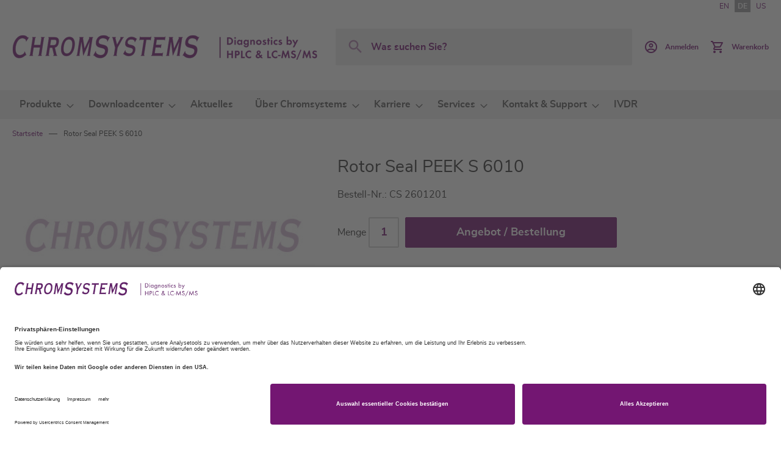

--- FILE ---
content_type: text/html; charset=UTF-8
request_url: https://chromsystems.com/de/rotor-seal-peek-s-6010-cs-2601201.html
body_size: 12994
content:
<!doctype html>
<html lang="de">
    <head prefix="og: http://ogp.me/ns# fb: http://ogp.me/ns/fb# product: http://ogp.me/ns/product#">
        <script>
    var LOCALE = 'de\u002DDE';
    var BASE_URL = 'https\u003A\u002F\u002Fchromsystems.com\u002Fde\u002F';
    var require = {
        'baseUrl': 'https\u003A\u002F\u002Fchromsystems.com\u002Fstatic\u002Fversion1763477915\u002Ffrontend\u002FChromsystems\u002Fdefault\u002Fde_DE'
    };</script>        <meta charset="utf-8"/>
<meta name="title" content="Rotor Seal PEEK S 6010"/>
<meta name="robots" content="INDEX,FOLLOW"/>
<meta name="viewport" content="width=device-width, initial-scale=1"/>
<meta name="format-detection" content="telephone=no"/>
<title>Rotor Seal PEEK S 6010</title>
<link  rel="stylesheet" type="text/css"  media="all" href="https://chromsystems.com/static/version1763477915/frontend/Chromsystems/default/de_DE/mage/calendar.css" />
<link  rel="stylesheet" type="text/css"  media="all" href="https://chromsystems.com/static/version1763477915/frontend/Chromsystems/default/de_DE/css/styles-m.css" />
<link  rel="stylesheet" type="text/css"  media="all" href="https://chromsystems.com/static/version1763477915/frontend/Chromsystems/default/de_DE/jquery/uppy/dist/uppy-custom.css" />
<link  rel="stylesheet" type="text/css"  media="all" href="https://chromsystems.com/static/version1763477915/frontend/Chromsystems/default/de_DE/MageWorx_Downloads/attachment.css" />
<link  rel="stylesheet" type="text/css"  media="all" href="https://chromsystems.com/static/version1763477915/frontend/Chromsystems/default/de_DE/mage/gallery/gallery.css" />
<link  rel="stylesheet" type="text/css"  media="all" href="https://chromsystems.com/static/version1763477915/frontend/Chromsystems/default/de_DE/css/libs/datatables.min.css" />
<link  rel="stylesheet" type="text/css"  media="screen and (min-width: 768px)" href="https://chromsystems.com/static/version1763477915/frontend/Chromsystems/default/de_DE/css/styles-l.css" />
<link  rel="stylesheet" type="text/css"  media="print" href="https://chromsystems.com/static/version1763477915/frontend/Chromsystems/default/de_DE/css/print.css" />
<script  type="text/javascript"  src="https://chromsystems.com/static/version1763477915/frontend/Chromsystems/default/de_DE/requirejs/require.js"></script>
<script  type="text/javascript"  src="https://chromsystems.com/static/version1763477915/frontend/Chromsystems/default/de_DE/mage/requirejs/mixins.js"></script>
<script  type="text/javascript"  src="https://chromsystems.com/static/version1763477915/frontend/Chromsystems/default/de_DE/requirejs-config.js"></script>
<script  type="text/javascript"  src="https://chromsystems.com/static/version1763477915/frontend/Chromsystems/default/de_DE/Mageplaza_SocialShare/js/thankskit.js"></script>
<script  type="text/javascript"  src="https://chromsystems.com/static/version1763477915/frontend/Chromsystems/default/de_DE/Smile_ElasticsuiteTracker/js/tracking.js"></script>
<script  type="text/javascript"  src="https://static.addtoany.com/menu/page.js"></script>
<link rel="preload" as="font" crossorigin="anonymous" href="https://chromsystems.com/static/version1763477915/frontend/Chromsystems/default/de_DE/fonts/opensans/light/opensans-300.woff2" />
<link rel="preload" as="font" crossorigin="anonymous" href="https://chromsystems.com/static/version1763477915/frontend/Chromsystems/default/de_DE/fonts/opensans/regular/opensans-400.woff2" />
<link rel="preload" as="font" crossorigin="anonymous" href="https://chromsystems.com/static/version1763477915/frontend/Chromsystems/default/de_DE/fonts/opensans/semibold/opensans-600.woff2" />
<link rel="preload" as="font" crossorigin="anonymous" href="https://chromsystems.com/static/version1763477915/frontend/Chromsystems/default/de_DE/fonts/opensans/bold/opensans-700.woff2" />
<link rel="preload" as="font" crossorigin="anonymous" href="https://chromsystems.com/static/version1763477915/frontend/Chromsystems/default/de_DE/fonts/Luma-Icons.woff2" />
<link  rel="canonical" href="https://chromsystems.com/de/rotor-seal-peek-s-6010-cs-2601201.html" />
<link  rel="icon" type="image/x-icon" href="https://chromsystems.com/media/favicon/default/Favicon_32Px.png" />
<link  rel="shortcut icon" type="image/x-icon" href="https://chromsystems.com/media/favicon/default/Favicon_32Px.png" />
<script id="usercentrics-cmp" data-language="de" data-settings-id="QgDVqAFH" src="https://app.usercentrics.eu/browser-ui/latest/bundle.js" async></script>

<meta data-privacy-proxy-server="https://privacy-proxy-server.usercentrics.eu">

<script type="application/javascript" src="https://privacy-proxy.usercentrics.eu/latest/uc-block.bundle.js"></script>

<!-- Matomo Tag Manager -->
<script>
var _mtm = window._mtm = window._mtm || [];
_mtm.push({'mtm.startTime': (new Date().getTime()), 'event': 'mtm.Start'});
var d=document, g=d.createElement('script'), s=d.getElementsByTagName('script')[0];
g.async=true; g.src='https://cdn.matomo.cloud/chromsystems.matomo.cloud/container_RYwzMHz2.js'; s.parentNode.insertBefore(g,s);
</script>
<!-- End Matomo Tag Manager -->            <script type="text/x-magento-init">
        {
            "*": {
                "Magento_PageCache/js/form-key-provider": {
                    "isPaginationCacheEnabled":
                        0                }
            }
        }
    </script>

<meta property="og:type" content="product" />
<meta property="og:title"
      content="Rotor&#x20;Seal&#x20;PEEK&#x20;S&#x20;6010" />
<meta property="og:image"
      content="https://chromsystems.com/media/catalog/product/placeholder/default/Platzhalter_Gross.jpg" />
<meta property="og:description"
      content="" />
<meta property="og:url" content="https://chromsystems.com/de/rotor-seal-peek-s-6010-cs-2601201.html" />
    <meta property="product:price:amount" content="0"/>
    <meta property="product:price:currency"
      content="EUR"/>
    </head>
    <body data-container="body"
          data-mage-init='{"loaderAjax": {}, "loader": { "icon": "https://chromsystems.com/static/version1763477915/frontend/Chromsystems/default/de_DE/images/loader-2.gif"}}'
        id="html-body" itemtype="http://schema.org/Product" itemscope="itemscope" class="catalog-product-view product-rotor-seal-peek-s-6010-cs-2601201 page-layout-1column">
        
<script type="text/x-magento-init">
    {
        "*": {
            "Magento_PageBuilder/js/widget-initializer": {
                "config": {"[data-content-type=\"slider\"][data-appearance=\"default\"]":{"Magento_PageBuilder\/js\/content-type\/slider\/appearance\/default\/widget":false},"[data-content-type=\"map\"]":{"Magento_PageBuilder\/js\/content-type\/map\/appearance\/default\/widget":false},"[data-content-type=\"row\"]":{"Magento_PageBuilder\/js\/content-type\/row\/appearance\/default\/widget":false},"[data-content-type=\"tabs\"]":{"Magento_PageBuilder\/js\/content-type\/tabs\/appearance\/default\/widget":false},"[data-content-type=\"slide\"]":{"Magento_PageBuilder\/js\/content-type\/slide\/appearance\/default\/widget":{"buttonSelector":".pagebuilder-slide-button","showOverlay":"hover","dataRole":"slide"}},"[data-content-type=\"banner\"]":{"Magento_PageBuilder\/js\/content-type\/banner\/appearance\/default\/widget":{"buttonSelector":".pagebuilder-banner-button","showOverlay":"hover","dataRole":"banner"}},"[data-content-type=\"buttons\"]":{"Magento_PageBuilder\/js\/content-type\/buttons\/appearance\/inline\/widget":false},"[data-content-type=\"products\"][data-appearance=\"carousel\"]":{"Magento_PageBuilder\/js\/content-type\/products\/appearance\/carousel\/widget":false}},
                "breakpoints": {"desktop":{"label":"Desktop","stage":true,"default":true,"class":"desktop-switcher","icon":"Magento_PageBuilder::css\/images\/switcher\/switcher-desktop.svg","conditions":{"min-width":"1024px"},"options":{"products":{"default":{"slidesToShow":"5"}}}},"tablet":{"conditions":{"max-width":"1024px","min-width":"768px"},"options":{"products":{"default":{"slidesToShow":"4"},"continuous":{"slidesToShow":"3"}}}},"mobile":{"label":"Mobile","stage":true,"class":"mobile-switcher","icon":"Magento_PageBuilder::css\/images\/switcher\/switcher-mobile.svg","media":"only screen and (max-width: 768px)","conditions":{"max-width":"768px","min-width":"640px"},"options":{"products":{"default":{"slidesToShow":"3"}}}},"mobile-small":{"conditions":{"max-width":"640px"},"options":{"products":{"default":{"slidesToShow":"2"},"continuous":{"slidesToShow":"1"}}}}}            }
        }
    }
</script>

<div class="cookie-status-message" id="cookie-status">
    The store will not work correctly when cookies are disabled.</div>
<script type="text&#x2F;javascript">document.querySelector("#cookie-status").style.display = "none";</script>
<script type="text/x-magento-init">
    {
        "*": {
            "cookieStatus": {}
        }
    }
</script>

<script type="text/x-magento-init">
    {
        "*": {
            "mage/cookies": {
                "expires": null,
                "path": "\u002F",
                "domain": ".chromsystems.com",
                "secure": true,
                "lifetime": "3600"
            }
        }
    }
</script>
    <noscript>
        <div class="message global noscript">
            <div class="content">
                <p>
                    <strong>JavaScript scheint in Ihrem Browser deaktiviert zu sein.</strong>
                    <span>
                        Um unsere Website in bester Weise zu erfahren, aktivieren Sie Javascript in Ihrem Browser.                    </span>
                </p>
            </div>
        </div>
    </noscript>

<script>
    window.cookiesConfig = window.cookiesConfig || {};
    window.cookiesConfig.secure = true;
</script><script>    require.config({
        map: {
            '*': {
                wysiwygAdapter: 'mage/adminhtml/wysiwyg/tiny_mce/tinymceAdapter'
            }
        }
    });</script><div class="page-wrapper"><header class="page-header"><div class="panel wrapper"><div class="panel header"><a class="action skip contentarea"
   href="#contentarea">
    <span>
        Zum Inhalt springen    </span>
</a>
<ul class="header-store-switcher">
                        <li>
                                    <a href="https://chromsystems.com/de/stores/store/redirect/___store/en/___from_store/de/uenc/aHR0cHM6Ly9jaHJvbXN5c3RlbXMuY29tL2VuL3JvdG9yLXNlYWwtcGVlay1zLTYwMTAtY3MtMjYwMTIwMS5odG1s/">
                        EN                    </a>
                            </li>
                    <li>
                                    <strong>
                        DE                    </strong>
                            </li>
                    <li>
                                    <a href="https://chromsystems.com/de/stores/store/redirect/___store/us/___from_store/de/uenc/aHR0cHM6Ly9jaHJvbXN5c3RlbXMuY29tL3VzL3JvdG9yLXNlYWwtcGVlay1zLTYwMTAtY3MtMjYwMTIwMS5odG1s/">
                        US                    </a>
                            </li>
            </ul>

</div></div><div class="header content"><span data-action="toggle-nav" class="action nav-toggle"><span>Navigation umschalten</span></span>
<a
    class="logo"
    href="https://chromsystems.com/de/"
    title="Chromsystems&#x20;Instruments&#x20;&amp;&#x20;Chemicals&#x20;GmbH"
    aria-label="store logo">
    <img src="https://chromsystems.com/media/logo/default/CS_Logo_Website_500Px.png"
         title="Chromsystems&#x20;Instruments&#x20;&amp;&#x20;Chemicals&#x20;GmbH"
         alt="Chromsystems&#x20;Instruments&#x20;&amp;&#x20;Chemicals&#x20;GmbH"
                            />
</a>


<div class="block block-search">
    <div class="block block-title">
        <strong>Search</strong>
    </div>

    <div class="block block-content">
        <form
            id="minisearch-form-top-search"
            class="form minisearch"
            action="https://chromsystems.com/de/catalogsearch/result/"
            method="get"
        >
            <div class="field search">
                <label class="label" for="search" data-role="minisearch-label">
                    <span>Search</span>
                </label>

                <div class="control">
                    <input
                        id="search"
                        type="text"
                        name="q"
                        value=""
                        placeholder="Was&#x20;suchen&#x20;Sie&#x3F;"
                        class="input-text"
                        maxlength="128"
                        role="combobox"
                        aria-haspopup="false"
                        aria-autocomplete="both"
                        aria-expanded="false"
                        autocomplete="off"
                        data-block="autocomplete-form"
                        data-mage-init="&#x7B;&quot;quickSearch&quot;&#x3A;&#x7B;&quot;formSelector&quot;&#x3A;&quot;&#x23;minisearch-form-top-search&quot;,&quot;url&quot;&#x3A;&quot;https&#x3A;&#x5C;&#x2F;&#x5C;&#x2F;chromsystems.com&#x5C;&#x2F;de&#x5C;&#x2F;search&#x5C;&#x2F;ajax&#x5C;&#x2F;suggest&#x5C;&#x2F;&quot;,&quot;destinationSelector&quot;&#x3A;&quot;&#x23;minisearch-autocomplete-top-search&quot;,&quot;templates&quot;&#x3A;&#x7B;&quot;term&quot;&#x3A;&#x7B;&quot;title&quot;&#x3A;&quot;Suchbegriffe&quot;,&quot;template&quot;&#x3A;&quot;Smile_ElasticsuiteCore&#x5C;&#x2F;autocomplete&#x5C;&#x2F;term&quot;&#x7D;,&quot;product&quot;&#x3A;&#x7B;&quot;title&quot;&#x3A;&quot;Produkte&quot;,&quot;template&quot;&#x3A;&quot;Smile_ElasticsuiteCatalog&#x5C;&#x2F;autocomplete&#x5C;&#x2F;product&quot;&#x7D;,&quot;category&quot;&#x3A;&#x7B;&quot;title&quot;&#x3A;&quot;&#x5C;u00dcbersichten&quot;,&quot;template&quot;&#x3A;&quot;Smile_ElasticsuiteCatalog&#x5C;&#x2F;autocomplete&#x5C;&#x2F;category&quot;&#x7D;,&quot;product_attribute&quot;&#x3A;&#x7B;&quot;title&quot;&#x3A;&quot;Attribute&quot;,&quot;template&quot;&#x3A;&quot;Smile_ElasticsuiteCatalog&#x5C;&#x2F;autocomplete&#x5C;&#x2F;product-attribute&quot;,&quot;titleRenderer&quot;&#x3A;&quot;Smile_ElasticsuiteCatalog&#x5C;&#x2F;js&#x5C;&#x2F;autocomplete&#x5C;&#x2F;product-attribute&quot;&#x7D;,&quot;cms_page&quot;&#x3A;&#x7B;&quot;title&quot;&#x3A;&quot;Themen&quot;,&quot;template&quot;&#x3A;&quot;Smile_ElasticsuiteCms&#x5C;&#x2F;autocomplete&#x5C;&#x2F;cms&quot;&#x7D;&#x7D;,&quot;priceFormat&quot;&#x3A;&#x7B;&quot;pattern&quot;&#x3A;&quot;&#x25;s&#x5C;u00a0&#x5C;u20ac&quot;,&quot;precision&quot;&#x3A;2,&quot;requiredPrecision&quot;&#x3A;2,&quot;decimalSymbol&quot;&#x3A;&quot;,&quot;,&quot;groupSymbol&quot;&#x3A;&quot;.&quot;,&quot;groupLength&quot;&#x3A;3,&quot;integerRequired&quot;&#x3A;false&#x7D;,&quot;minSearchLength&quot;&#x3A;&quot;1&quot;&#x7D;&#x7D;"
                    />

                    <div id="minisearch-autocomplete-top-search" class="search-autocomplete"></div>

                                    </div>
            </div>

            <div class="actions">
                <button
                    type="submit"
                    title="Search"
                    class="action search"
                >
                    <span>Search</span>
                </button>
            </div>
        </form>
    </div>
</div>
<div class="header actions"><div class="user-link " data-label="oder">
            <a href="https://chromsystems.com/de/customer/account/login/"class="action customer-acc" >
            <span class="text">
                                    Anmelden                            </span>
        </a>
    </div>

<div data-block="minicart" class="minicart-wrapper">
    <a class="action showcart" href="https://chromsystems.com/de/checkout/cart/"
       data-bind="scope: 'minicart_content'">
        <span class="text">Warenkorb</span>
        <span class="counter qty empty"
              data-bind="css: { empty: !!getCartParam('summary_count') == false && !isLoading() },
               blockLoader: isLoading">
            <span class="counter-number">
                <!-- ko if: getCartParam('summary_count') -->
                <!-- ko text: getCartParam('summary_count').toLocaleString(window.LOCALE) --><!-- /ko -->
                <!-- /ko -->
            </span>
            <span class="counter-label">
            <!-- ko if: getCartParam('summary_count') -->
                <!-- ko text: getCartParam('summary_count').toLocaleString(window.LOCALE) --><!-- /ko -->
                <!-- ko i18n: 'items' --><!-- /ko -->
            <!-- /ko -->
            </span>
        </span>
    </a>
                    <script>            require(['jquery'], function ($) {
                $('a.action.showcart').on('click', function() {
                    $(document.body).trigger('processStart');
                });
            });</script>        <script>window.checkout = {"shoppingCartUrl":"https:\/\/chromsystems.com\/de\/checkout\/cart\/","checkoutUrl":"https:\/\/chromsystems.com\/de\/checkout\/","updateItemQtyUrl":"https:\/\/chromsystems.com\/de\/checkout\/sidebar\/updateItemQty\/","removeItemUrl":"https:\/\/chromsystems.com\/de\/checkout\/sidebar\/removeItem\/","imageTemplate":"Magento_Catalog\/product\/image_with_borders","baseUrl":"https:\/\/chromsystems.com\/de\/","minicartMaxItemsVisible":3,"websiteId":"1","maxItemsToDisplay":10,"storeId":"1","storeGroupId":"1","agreementIds":["2"],"customerLoginUrl":"https:\/\/chromsystems.com\/de\/customer\/account\/login\/referer\/aHR0cHM6Ly9jaHJvbXN5c3RlbXMuY29tL2RlL3JvdG9yLXNlYWwtcGVlay1zLTYwMTAtY3MtMjYwMTIwMS5odG1s\/","isRedirectRequired":false,"autocomplete":"off","captcha":{"user_login":{"isCaseSensitive":false,"imageHeight":50,"imageSrc":"","refreshUrl":"https:\/\/chromsystems.com\/de\/captcha\/refresh\/","isRequired":false,"timestamp":1768685365}}}</script>    <script type="text/x-magento-init">
    {
        "[data-block='minicart']": {
            "Magento_Ui/js/core/app": {"components":{"minicart_content":{"children":{"subtotal.container":{"children":{"subtotal":{"children":{"subtotal.totals":{"config":{"display_cart_subtotal_incl_tax":1,"display_cart_subtotal_excl_tax":0,"template":"Magento_Tax\/checkout\/minicart\/subtotal\/totals"},"component":"Magento_Tax\/js\/view\/checkout\/minicart\/subtotal\/totals","children":{"subtotal.totals.msrp":{"component":"Magento_Msrp\/js\/view\/checkout\/minicart\/subtotal\/totals","config":{"displayArea":"minicart-subtotal-hidden","template":"Magento_Msrp\/checkout\/minicart\/subtotal\/totals"}}}}},"component":"uiComponent","config":{"template":"Magento_Checkout\/minicart\/subtotal"}}},"component":"uiComponent","config":{"displayArea":"subtotalContainer"}},"item.renderer":{"component":"Magento_Checkout\/js\/view\/cart-item-renderer","config":{"displayArea":"defaultRenderer","template":"Magento_Checkout\/minicart\/item\/default"},"children":{"item.image":{"component":"Magento_Catalog\/js\/view\/image","config":{"template":"Magento_Catalog\/product\/image","displayArea":"itemImage"}},"checkout.cart.item.price.sidebar":{"component":"uiComponent","config":{"template":"Magento_Checkout\/minicart\/item\/price","displayArea":"priceSidebar"}}}},"extra_info":{"component":"uiComponent","config":{"displayArea":"extraInfo"}},"promotion":{"component":"uiComponent","config":{"displayArea":"promotion"}}},"config":{"itemRenderer":{"default":"defaultRenderer","simple":"defaultRenderer","virtual":"defaultRenderer"},"template":"Magento_Checkout\/minicart\/content"},"component":"Magento_Checkout\/js\/view\/minicart"}},"types":[]}        },
        "*": {
            "Magento_Ui/js/block-loader": "https\u003A\u002F\u002Fchromsystems.com\u002Fstatic\u002Fversion1763477915\u002Ffrontend\u002FChromsystems\u002Fdefault\u002Fde_DE\u002Fimages\u002Floader\u002D1.gif"
        }
    }
    </script>
</div>
</div><ul class="compare wrapper"><li class="item link compare" data-bind="scope: 'compareProducts'" data-role="compare-products-link">
    <a class="action compare no-display" title="Produkte&#x20;vergleichen"
       data-bind="attr: {'href': compareProducts().listUrl}, css: {'no-display': !compareProducts().count}"
    >
        Produkte vergleichen        <span class="counter qty" data-bind="text: compareProducts().countCaption"></span>
    </a>
</li>
<script type="text/x-magento-init">
{"[data-role=compare-products-link]": {"Magento_Ui/js/core/app": {"components":{"compareProducts":{"component":"Magento_Catalog\/js\/view\/compare-products"}}}}}
</script>
</ul></div></header>    <div class="sections nav-sections">
                <div class="section-items nav-sections-items"
             data-mage-init='{"tabs":{"openedState":"active"}}'>
                                            <div class="section-item-title nav-sections-item-title"
                     data-role="collapsible">
                    <a class="nav-sections-item-switch"
                       data-toggle="switch" href="#store.menu">
                        Menü                    </a>
                </div>
                <div class="section-item-content nav-sections-item-content"
                     id="store.menu"
                     data-role="content">
                    
<nav class="navigation" data-action="navigation">
    <ul data-mage-init='{"menu":{"responsive":true, "expanded":true, "position":{"my":"left top","at":"left bottom"}}}'>
        <li  class="level0 nav-1 category-item first level-top parent"><a href="https://chromsystems.com/de/produkte.html"  class="level-top" ><span>Produkte</span></a><ul class="level0 submenu"><li  class="level1 nav-1-1 category-item first"><a href="https://chromsystems.com/de/produkte/drogenanalytik.html" ><span>Drogenanalytik</span></a></li><li  class="level1 nav-1-2 category-item"><a href="https://chromsystems.com/de/produkte/aminosaeuren-analytik-aaa.html" ><span>Aminosäuren-Analytik (AAA)</span></a></li><li  class="level1 nav-1-3 category-item"><a href="https://chromsystems.com/de/produkte/neugeborenen-screening.html" ><span>Neugeborenen-Screening</span></a></li><li  class="level1 nav-1-4 category-item"><a href="https://chromsystems.com/de/produkte/therapeutisches-drug-monitoring.html" ><span>Therapeutisches Drug Monitoring</span></a></li><li  class="level1 nav-1-5 category-item"><a href="https://chromsystems.com/de/produkte/biogene-amine.html" ><span>Biogene Amine</span></a></li><li  class="level1 nav-1-6 category-item"><a href="https://chromsystems.com/de/produkte/arbeitsmedizin.html" ><span>Arbeitsmedizin</span></a></li><li  class="level1 nav-1-7 category-item"><a href="https://chromsystems.com/de/produkte/steroide.html" ><span>Steroide</span></a></li><li  class="level1 nav-1-8 category-item"><a href="https://chromsystems.com/de/produkte/chronischer-alkoholmissbrauch.html" ><span>Chronischer Alkoholmissbrauch</span></a></li><li  class="level1 nav-1-9 category-item"><a href="https://chromsystems.com/de/produkte/porphyrine-diagnostik.html" ><span>Porphyrine-Diagnostik</span></a></li><li  class="level1 nav-1-10 category-item"><a href="https://chromsystems.com/de/produkte/vitamin-d3-d2-crosslinks.html" ><span>Vitamin D3/D2 - Crosslinks</span></a></li><li  class="level1 nav-1-11 category-item"><a href="https://chromsystems.com/de/produkte/monitoring-oxidativer-stress.html" ><span>Monitoring Oxidativer Stress</span></a></li><li  class="level1 nav-1-12 category-item"><a href="https://chromsystems.com/de/produkte/haemoglobin-analytik.html" ><span>Hämoglobin-Analytik</span></a></li><li  class="level1 nav-1-13 category-item"><a href="https://chromsystems.com/de/produkte/vitaminstatus.html" ><span>Vitaminstatus</span></a></li><li  class="level1 nav-1-14 category-item"><a href="https://chromsystems.com/de/produkte/homocystein.html" ><span>Homocystein</span></a></li><li  class="level1 nav-1-15 category-item"><a href="https://chromsystems.com/de/produkte/instrumente-software.html" ><span>Instrumente &amp; Software</span></a></li><li  class="level1 nav-1-16 category-item"><a href="https://chromsystems.com/de/produkte/automation.html" ><span>Automation</span></a></li><li  class="level1 nav-1-17 category-item"><a href="https://chromsystems.com/de/produkte/automated-assays.html" ><span>Automatisierte Assays</span></a></li><li  class="level1 nav-1-18 category-item"><a href="https://chromsystems.com/de/produkte/kalibratoren-und-kontrollen.html" ><span>Kalibratoren und Kontrollen</span></a></li><li  class="level1 nav-1-19 category-item"><a href="https://chromsystems.com/de/produkte/zubehoer-und-komponenten.html" ><span>Zubehör und Komponenten</span></a></li><li  class="level1 nav-1-20 category-item last"><a href="https://chromsystems.com/de/produkte/csquant-software.html" ><span>CSQUANT® Software</span></a></li></ul></li><li  class="level0 nav-2 category-item level-top parent"><a href="https://chromsystems.com/de/downloadcenter.html"  class="level-top" ><span>Downloadcenter</span></a><ul class="level0 submenu"><li  class="level1 nav-2-1 category-item first"><a href="https://chromsystems.com/de/downloadcenter/product-information-leaflets.html" ><span>Beipackzettel</span></a></li><li  class="level1 nav-2-2 category-item"><a href="https://chromsystems.com/de/downloadcenter/safety-data-sheets.html" ><span>Sicherheitsdatenblätter</span></a></li><li  class="level1 nav-2-3 category-item"><a href="https://chromsystems.com/de/downloadcenter/instruction-manuals.html" ><span>Arbeitsvorschriften</span></a></li><li  class="level1 nav-2-4 category-item"><a href="https://chromsystems.com/de/downloadcenter/traceability.html" ><span>Rückführbarkeit</span></a></li><li  class="level1 nav-2-5 category-item"><a href="https://chromsystems.com/de/downloadcenter/external-quality-assessment.html" ><span>Ringversuche</span></a></li><li  class="level1 nav-2-6 category-item"><a href="https://chromsystems.com/de/downloadcenter/zertifikate.html" ><span>Zertifikate</span></a></li><li  class="level1 nav-2-7 category-item"><a href="https://chromsystems.com/de/downloadcenter/data-sheets.html" ><span>Datenblätter</span></a></li><li  class="level1 nav-2-8 category-item"><a href="https://chromsystems.com/de/downloadcenter/brochures.html" ><span>Broschüren</span></a></li><li  class="level1 nav-2-9 category-item"><a href="https://chromsystems.com/de/downloadcenter/kataloge.html" ><span>Kataloge</span></a></li><li  class="level1 nav-2-10 category-item last"><a href="https://chromsystems.com/de/downloadcenter/declaration-of-conformity.html" ><span>Konformitätserklärungen</span></a></li></ul></li><li  class="level0 nav-3 category-item level-top"><a href="https://chromsystems.com/de/aktuelles.html"  class="level-top" ><span>Aktuelles</span></a></li><li  class="level0 nav-4 category-item level-top parent"><a href="https://chromsystems.com/de/ueber-chromsystems.html"  class="level-top" ><span>Über Chromsystems</span></a><ul class="level0 submenu"><li  class="level1 nav-4-1 category-item first"><a href="https://chromsystems.com/de/ueber-chromsystems/wer-wir-sind.html" ><span>Wer wir sind</span></a></li><li  class="level1 nav-4-2 category-item"><a href="https://chromsystems.com/de/ueber-chromsystems/meilensteine.html" ><span>Meilensteine</span></a></li><li  class="level1 nav-4-3 category-item"><a href="https://chromsystems.com/de/ueber-chromsystems/nachhaltigkeit-und-umweltschutz.html" ><span>Nachhaltigkeit &amp; Umweltschutz</span></a></li><li  class="level1 nav-4-4 category-item"><a href="https://chromsystems.com/de/ueber-chromsystems/qualitaetspolitik.html" ><span>Qualitätspolitik</span></a></li><li  class="level1 nav-4-5 category-item last"><a href="https://chromsystems.com/de/ueber-chromsystems/verhaltenskodex.html" ><span>Verhaltenskodex</span></a></li></ul></li><li  class="level0 nav-5 category-item level-top parent"><a href="https://chromsystems.com/de/karriere.html"  class="level-top" ><span>Karriere</span></a><ul class="level0 submenu"><li  class="level1 nav-5-1 category-item first"><a href="https://chromsystems.com/de/karriere/karriere-bei-chromsystems.html" ><span>Karriere bei Chromsystems</span></a></li><li  class="level1 nav-5-2 category-item"><a href="https://chromsystems.com/de/karriere/offene-stellen.html" ><span>Offene Stellen</span></a></li><li  class="level1 nav-5-3 category-item last"><a href="https://chromsystems.com/de/karriere/initiativbewerbung.html" ><span>Initiativbewerbung</span></a></li></ul></li><li  class="level0 nav-6 category-item level-top parent"><a href="https://chromsystems.com/de/services.html"  class="level-top" ><span>Services</span></a><ul class="level0 submenu"><li  class="level1 nav-6-1 category-item first"><a href="https://chromsystems.com/de/services/customer-area.html" ><span>Kundenbereich</span></a></li><li  class="level1 nav-6-2 category-item"><a href="https://chromsystems.com/de/services/publikationen.html" ><span>Publikationen</span></a></li><li  class="level1 nav-6-3 category-item"><a href="https://chromsystems.com/de/services/events.html" ><span>Events</span></a></li><li  class="level1 nav-6-4 category-item"><a href="https://chromsystems.com/de/services/webinare.html" ><span>Webinare</span></a></li><li  class="level1 nav-6-5 category-item"><a href="https://chromsystems.com/de/services/workshops.html" ><span>Workshops</span></a></li><li  class="level1 nav-6-6 category-item"><a href="https://chromsystems.com/de/services/certificates.html" ><span>Zertifikate</span></a></li><li  class="level1 nav-6-7 category-item"><a href="https://chromsystems.com/de/services/katalog.html" ><span>Kataloge</span></a></li><li  class="level1 nav-6-8 category-item last"><a href="https://chromsystems.com/de/services/downloadcenter.html" ><span>Downloadcenter</span></a></li></ul></li><li  class="level0 nav-7 category-item level-top parent"><a href="https://chromsystems.com/de/kontakt-und-support.html"  class="level-top" ><span>Kontakt &amp; Support</span></a><ul class="level0 submenu"><li  class="level1 nav-7-1 category-item first"><a href="https://chromsystems.com/de/kontakt-und-support/ihr-ansprechpartner.html" ><span>Ihr Ansprechpartner</span></a></li><li  class="level1 nav-7-2 category-item"><a href="https://chromsystems.com/de/kontakt-und-support/technischer-support.html" ><span>Technischer Support</span></a></li><li  class="level1 nav-7-3 category-item"><a href="https://chromsystems.com/de/kontakt-und-support/allgemeine-anfrage.html" ><span>Allgemeine Anfrage</span></a></li><li  class="level1 nav-7-4 category-item last"><a href="https://chromsystems.com/de/kontakt-und-support/ihr-weg-zu-uns.html" ><span>Ihr Weg zu uns</span></a></li></ul></li><li  class="level0 nav-8 category-item last level-top"><a href="https://chromsystems.com/de/ivdr.html"  class="level-top" ><span>IVDR</span></a></li>            </ul>
</nav>
                </div>
                    </div>
    </div>
<div class="breadcrumbs"></div>
<script type="text/x-magento-init">
    {
        ".breadcrumbs": {
            "breadcrumbs": {"categoryUrlSuffix":".html","useCategoryPathInUrl":1,"product":"Rotor Seal PEEK S 6010"}        }
    }
</script>
<main id="maincontent" class="page-main"><a id="contentarea" tabindex="-1"></a>
<div class="page messages"><div data-placeholder="messages"></div>
<div data-bind="scope: 'messages'">
    <!-- ko if: cookieMessagesObservable() && cookieMessagesObservable().length > 0 -->
    <div aria-atomic="true" role="alert" class="messages" data-bind="foreach: {
        data: cookieMessagesObservable(), as: 'message'
    }">
        <div data-bind="attr: {
            class: 'message-' + message.type + ' ' + message.type + ' message',
            'data-ui-id': 'message-' + message.type
        }">
            <div data-bind="html: $parent.prepareMessageForHtml(message.text)"></div>
        </div>
    </div>
    <!-- /ko -->

    <div aria-atomic="true" role="alert" class="messages" data-bind="foreach: {
        data: messages().messages, as: 'message'
    }, afterRender: purgeMessages">
        <div data-bind="attr: {
            class: 'message-' + message.type + ' ' + message.type + ' message',
            'data-ui-id': 'message-' + message.type
        }">
            <div data-bind="html: $parent.prepareMessageForHtml(message.text)"></div>
        </div>
    </div>
</div>

<script type="text/x-magento-init">
    {
        "*": {
            "Magento_Ui/js/core/app": {
                "components": {
                        "messages": {
                            "component": "Magento_Theme/js/view/messages"
                        }
                    }
                }
            }
    }
</script>
</div><div class="columns"><div class="column main">
    <input name="form_key" type="hidden" value="BWql5wPsrhxwhLnh" /><div id="authenticationPopup" data-bind="scope:'authenticationPopup', style: {display: 'none'}">
        <script>window.authenticationPopup = {"autocomplete":"off","customerRegisterUrl":"https:\/\/chromsystems.com\/de\/customer\/account\/create\/","customerForgotPasswordUrl":"https:\/\/chromsystems.com\/de\/customer\/account\/forgotpassword\/","baseUrl":"https:\/\/chromsystems.com\/de\/","customerLoginUrl":"https:\/\/chromsystems.com\/de\/customer\/ajax\/login\/"}</script>    <!-- ko template: getTemplate() --><!-- /ko -->
        <script type="text/x-magento-init">
        {
            "#authenticationPopup": {
                "Magento_Ui/js/core/app": {"components":{"authenticationPopup":{"component":"Magento_Customer\/js\/view\/authentication-popup","children":{"messages":{"component":"Magento_Ui\/js\/view\/messages","displayArea":"messages"},"captcha":{"component":"Magento_Captcha\/js\/view\/checkout\/loginCaptcha","displayArea":"additional-login-form-fields","formId":"user_login","configSource":"checkout"}}}}}            },
            "*": {
                "Magento_Ui/js/block-loader": "https\u003A\u002F\u002Fchromsystems.com\u002Fstatic\u002Fversion1763477915\u002Ffrontend\u002FChromsystems\u002Fdefault\u002Fde_DE\u002Fimages\u002Floader\u002D1.gif"
                            }
        }
    </script>
</div>
<script type="text/x-magento-init">
    {
        "*": {
            "Magento_Customer/js/section-config": {
                "sections": {"stores\/store\/switch":["*"],"stores\/store\/switchrequest":["*"],"directory\/currency\/switch":["*"],"*":["messages"],"customer\/account\/logout":["*","recently_viewed_product","recently_compared_product","persistent"],"customer\/account\/loginpost":["*"],"customer\/account\/createpost":["*"],"customer\/account\/editpost":["*"],"customer\/ajax\/login":["checkout-data","cart","captcha"],"catalog\/product_compare\/add":["compare-products"],"catalog\/product_compare\/remove":["compare-products"],"catalog\/product_compare\/clear":["compare-products"],"sales\/guest\/reorder":["cart"],"sales\/order\/reorder":["cart"],"checkout\/cart\/add":["cart","directory-data"],"checkout\/cart\/delete":["cart"],"checkout\/cart\/updatepost":["cart"],"checkout\/cart\/updateitemoptions":["cart"],"checkout\/cart\/couponpost":["cart"],"checkout\/cart\/estimatepost":["cart"],"checkout\/cart\/estimateupdatepost":["cart"],"checkout\/onepage\/saveorder":["cart","checkout-data","last-ordered-items"],"checkout\/sidebar\/removeitem":["cart"],"checkout\/sidebar\/updateitemqty":["cart"],"rest\/*\/v1\/carts\/*\/payment-information":["cart","last-ordered-items","captcha","instant-purchase"],"rest\/*\/v1\/guest-carts\/*\/payment-information":["cart","captcha"],"rest\/*\/v1\/guest-carts\/*\/selected-payment-method":["cart","checkout-data"],"rest\/*\/v1\/carts\/*\/selected-payment-method":["cart","checkout-data","instant-purchase"],"wishlist\/index\/add":["wishlist"],"wishlist\/index\/remove":["wishlist"],"wishlist\/index\/updateitemoptions":["wishlist"],"wishlist\/index\/update":["wishlist"],"wishlist\/index\/cart":["wishlist","cart"],"wishlist\/index\/fromcart":["wishlist","cart"],"wishlist\/index\/allcart":["wishlist","cart"],"wishlist\/shared\/allcart":["wishlist","cart"],"wishlist\/shared\/cart":["cart"],"giftregistry\/index\/cart":["cart"],"giftregistry\/view\/addtocart":["cart"],"customer_order\/cart\/updatefaileditemoptions":["cart"],"checkout\/cart\/updatefaileditemoptions":["cart"],"customer_order\/cart\/advancedadd":["cart"],"checkout\/cart\/advancedadd":["cart"],"checkout\/cart\/removeallfailed":["cart"],"checkout\/cart\/removefailed":["cart"],"customer_order\/cart\/addfaileditems":["cart"],"checkout\/cart\/addfaileditems":["cart"],"customer_order\/sku\/uploadfile":["cart"],"customer\/address\/*":["instant-purchase"],"customer\/account\/*":["instant-purchase"],"vault\/cards\/deleteaction":["instant-purchase"],"multishipping\/checkout\/overviewpost":["cart"],"wishlist\/index\/copyitem":["wishlist"],"wishlist\/index\/copyitems":["wishlist"],"wishlist\/index\/deletewishlist":["wishlist","multiplewishlist"],"wishlist\/index\/createwishlist":["multiplewishlist"],"wishlist\/index\/editwishlist":["multiplewishlist"],"wishlist\/index\/moveitem":["wishlist"],"wishlist\/index\/moveitems":["wishlist"],"wishlist\/search\/addtocart":["cart","wishlist"],"paypal\/express\/placeorder":["cart","checkout-data"],"paypal\/payflowexpress\/placeorder":["cart","checkout-data"],"paypal\/express\/onauthorization":["cart","checkout-data"],"persistent\/index\/unsetcookie":["persistent"],"review\/product\/post":["review"],"paymentservicespaypal\/smartbuttons\/placeorder":["cart","checkout-data"],"paymentservicespaypal\/smartbuttons\/cancel":["cart","checkout-data"],"checkout\/quote\/requestquote":["cart"],"braintree\/paypal\/placeorder":["cart","checkout-data"],"braintree\/googlepay\/placeorder":["cart","checkout-data"]},
                "clientSideSections": ["checkout-data","cart-data"],
                "baseUrls": ["https:\/\/chromsystems.com\/de\/"],
                "sectionNames": ["messages","customer","compare-products","last-ordered-items","cart","directory-data","captcha","wishlist","instant-purchase","loggedAsCustomer","multiplewishlist","persistent","review","payments","webforms","recently_viewed_product","recently_compared_product","product_data_storage","paypal-billing-agreement"]            }
        }
    }
</script>
<script type="text/x-magento-init">
    {
        "*": {
            "Magento_Customer/js/customer-data": {
                "sectionLoadUrl": "https\u003A\u002F\u002Fchromsystems.com\u002Fde\u002Fcustomer\u002Fsection\u002Fload\u002F",
                "expirableSectionLifetime": 60,
                "expirableSectionNames": ["cart","persistent"],
                "cookieLifeTime": "3600",
                "cookieDomain": "",
                "updateSessionUrl": "https\u003A\u002F\u002Fchromsystems.com\u002Fde\u002Fcustomer\u002Faccount\u002FupdateSession\u002F",
                "isLoggedIn": ""
            }
        }
    }
</script>
<script type="text/x-magento-init">
    {
        "*": {
            "Magento_Customer/js/invalidation-processor": {
                "invalidationRules": {
                    "website-rule": {
                        "Magento_Customer/js/invalidation-rules/website-rule": {
                            "scopeConfig": {
                                "websiteId": "1"
                            }
                        }
                    }
                }
            }
        }
    }
</script>
<script type="text/x-magento-init">
    {
        "body": {
            "pageCache": {"url":"https:\/\/chromsystems.com\/de\/page_cache\/block\/render\/id\/1394\/","handles":["default","catalog_product_view","catalog_product_view_type_simple","catalog_product_view_id_1394","catalog_product_view_sku_CS%202601201"],"originalRequest":{"route":"catalog","controller":"product","action":"view","uri":"\/de\/rotor-seal-peek-s-6010-cs-2601201.html"},"versionCookieName":"private_content_version"}        }
    }
</script>
<script type="text/x-magento-init">
{
    "*": {
        "Magento_Banner/js/model/banner":
            {"sectionLoadUrl":"https:\/\/chromsystems.com\/de\/banner\/ajax\/load\/","cacheTtl":30000}        }
}
</script>
<div class="product media"><a id="gallery-prev-area" tabindex="-1"></a>
<div class="action-skip-wrapper"><a class="action skip gallery-next-area"
   href="#gallery-next-area">
    <span>
        Zum Ende der Bildgalerie springen    </span>
</a>
</div>

<div class="gallery-placeholder _block-content-loading" data-gallery-role="gallery-placeholder">
    <img
        alt="main product photo"
        class="gallery-placeholder__image"
        src="https://chromsystems.com/media/catalog/product/placeholder/default/Platzhalter_Gross.jpg"
        width="1500"        height="1125"    />
    <link itemprop="image" href="https://chromsystems.com/media/catalog/product/placeholder/default/Platzhalter_Gross.jpg">
</div>
<script type="text/x-magento-init">
    {
        "[data-gallery-role=gallery-placeholder]": {
            "mage/gallery/gallery": {
                "mixins":["magnifier/magnify"],
                "magnifierOpts": {"fullscreenzoom":"20","top":"","left":"","width":"","height":"","eventType":"hover","enabled":false,"mode":"outside"},
                "data": [{"thumb":"https:\/\/chromsystems.com\/media\/catalog\/product\/placeholder\/default\/Platzhalter-neu02_2.jpg","img":"https:\/\/chromsystems.com\/media\/catalog\/product\/placeholder\/default\/Platzhalter_Gross.jpg","full":"https:\/\/chromsystems.com\/media\/catalog\/product\/placeholder\/default\/Platzhalter_Gross.jpg","caption":"","position":"0","isMain":true,"type":"image","videoUrl":null}],
                "options": {"nav":"thumbs","loop":true,"keyboard":true,"arrows":true,"allowfullscreen":false,"showCaption":false,"width":1500,"thumbwidth":88,"thumbheight":110,"height":1125,"transitionduration":500,"transition":"slide","navarrows":true,"navtype":"slides","navdir":"horizontal","whiteBorders":1},
                "fullscreen": {"nav":"thumbs","loop":true,"navdir":"horizontal","navarrows":false,"navtype":"slides","arrows":true,"showCaption":false,"transitionduration":500,"transition":"slide","whiteBorders":1},
                 "breakpoints": {"mobile":{"conditions":{"max-width":"767px"},"options":{"options":{"nav":"dots"}}}}            }
        }
    }
</script>
<script type="text/x-magento-init">
    {
        "[data-gallery-role=gallery-placeholder]": {
            "Magento_ProductVideo/js/fotorama-add-video-events": {
                "videoData": [],
                "videoSettings": [{"playIfBase":"0","showRelated":"0","videoAutoRestart":"0"}],
                "optionsVideoData": []            }
        }
    }
</script>
<div class="action-skip-wrapper"><a class="action skip gallery-prev-area"
   href="#gallery-prev-area">
    <span>
        Zum Anfang der Bildgalerie springen    </span>
</a>
</div><a id="gallery-next-area" tabindex="-1"></a>
</div><div class="product-info-main"><div class="page-title-wrapper&#x20;product">
    <h1 class="page-title"
                >
        <span class="base" data-ui-id="page-title-wrapper" itemprop="name">Rotor Seal PEEK S 6010</span>    </h1>
    </div>
<div class="product attribute order-no">
    <div class="value">
                    Bestell-Nr.: CS 2601201            </div>
</div>





<div class="product-add-form">
    <form data-product-sku="CS 2601201"
          action="https://chromsystems.com/de/checkout/cart/add/uenc/aHR0cHM6Ly9jaHJvbXN5c3RlbXMuY29tL2RlL3JvdG9yLXNlYWwtcGVlay1zLTYwMTAtY3MtMjYwMTIwMS5odG1s/product/1394/" method="post"
          id="product_addtocart_form">
        <input type="hidden" name="product" value="1394" />
        <input type="hidden" name="selected_configurable_option" value="" />
        <input type="hidden" name="related_product" id="related-products-field" value="" />
        <input type="hidden" name="item"  value="1394" />
        <input name="form_key" type="hidden" value="BWql5wPsrhxwhLnh" />                            <div class="box-tocart">
    <div class="fieldset">
                <div class="field qty">
            <div class="control">
                <label class="label" for="qty"><span>Menge</span></label>
                <input type="number"
                       name="qty"
                       id="qty"
                       min="0"
                       value="1"
                       title="Menge"
                       class="input-text qty"
                       data-validate="{&quot;required-number&quot;:true,&quot;validate-item-quantity&quot;:{&quot;maxAllowed&quot;:10000,&quot;qtyIncrements&quot;:1}}"
                       />
            </div>
        </div>
                <div class="actions">
            <button type="submit"
                    title="Angebot&#x20;&#x2F;&#x20;Bestellung"
                    class="action primary tocart"
                    id="product-addtocart-button" disabled>
                <span>Angebot / Bestellung</span>
            </button>
            
<div id="instant-purchase" data-bind="scope:'instant-purchase'">
    <!-- ko template: getTemplate() --><!-- /ko -->
</div>
<script type="text/x-magento-init">
    {
        "#instant-purchase": {
            "Magento_Ui/js/core/app": {"components":{"instant-purchase":{"component":"Magento_InstantPurchase\/js\/view\/instant-purchase","config":{"template":"Magento_InstantPurchase\/instant-purchase","buttonText":"Instant Purchase","purchaseUrl":"https:\/\/chromsystems.com\/de\/instantpurchase\/button\/placeOrder\/"}}}}        }
    }
</script>
        </div>
    </div>
</div>
<script type="text/x-magento-init">
    {
        "#product_addtocart_form": {
            "Magento_Catalog/js/validate-product": {}
        }
    }
</script>
        
                    </form>
</div>

<script type="text/x-magento-init">
    {
        "[data-role=priceBox][data-price-box=product-id-1394]": {
            "priceBox": {
                "priceConfig":  {"productId":"1394","priceFormat":{"pattern":"%s\u00a0\u20ac","precision":2,"requiredPrecision":2,"decimalSymbol":",","groupSymbol":".","groupLength":3,"integerRequired":false},"tierPrices":[]}            }
        }
    }
</script>

        </div>    <div class="product info detailed">
                <div class="product tabs-mobile-hidden data items" data-mage-init='{"tabs":{"openedState":"active"}}'>
                                                                            <div class="data item title"
                     data-role="collapsible" id="tab-label-description">
                    <a class="data switch"
                       tabindex="-1"
                       data-toggle="trigger"
                       href="#description"
                       id="tab-label-description-title">
                        Beschreibung                    </a>
                </div>

                                            <div class="data item title"
                     data-role="collapsible" id="tab-label-additional">
                    <a class="data switch"
                       tabindex="-1"
                       data-toggle="trigger"
                       href="#additional"
                       id="tab-label-additional-title">
                        Technische Daten                    </a>
                </div>

                                                                                                                            
                                                            
                <div class="data item content"
                     aria-labelledby="tab-label-description-title" id="description" data-role="content">
                    
<div class="product attribute description">
        <div class="value" ><div data-content-type="html" data-appearance="default" data-element="main" data-decoded="true">&nbsp</div></div>
</div>
                </div>
                            
                <div class="data item content"
                     aria-labelledby="tab-label-additional-title" id="additional" data-role="content">
                        <div class="additional-attributes-wrapper table-wrapper">
        <table class="data table additional-attributes" id="product-attribute-specs-table">
            <caption class="table-caption">Weitere Informationen</caption>
            <tbody>
                            <tr>
                    <th class="col label" scope="row">Inhalt</th>
                    <td class="col data" data-th="Inhalt">1 Stück</td>
                </tr>
                        </tbody>
        </table>
    </div>
                </div>
                                                                                                                                    </div>
        <div class="product tabs-mobile-only data items" data-mage-init='{"tabs":{"openedState":"active"}}'>
                                                                            <div class="data item title"
                     data-role="collapsible" id="tab-label-description">
                    <a class="data switch"
                       tabindex="-1"
                       data-toggle="trigger"
                       href="#description-mobile"
                       id="tab-label-description-title">
                        Beschreibung                    </a>
                </div>

                <div class="data item content"
                     aria-labelledby="tab-label-description-title" id="description-mobile" data-role="content">
                    
<div class="product attribute description">
        <div class="value" ><div data-content-type="html" data-appearance="default" data-element="main" data-decoded="true">&nbsp</div></div>
</div>
                </div>

                                            <div class="data item title"
                     data-role="collapsible" id="tab-label-additional">
                    <a class="data switch"
                       tabindex="-1"
                       data-toggle="trigger"
                       href="#additional-mobile"
                       id="tab-label-additional-title">
                        Technische Daten                    </a>
                </div>

                <div class="data item content"
                     aria-labelledby="tab-label-additional-title" id="additional-mobile" data-role="content">
                        <div class="additional-attributes-wrapper table-wrapper">
        <table class="data table additional-attributes" id="product-attribute-specs-table">
            <caption class="table-caption">Weitere Informationen</caption>
            <tbody>
                            <tr>
                    <th class="col label" scope="row">Inhalt</th>
                    <td class="col data" data-th="Inhalt">1 Stück</td>
                </tr>
                        </tbody>
        </table>
    </div>
                </div>

                                                                                                                            
        </div>
    </div>
<script type="text/x-magento-init">
    {
        "body": {
            "requireCookie": {"noCookieUrl":"https:\/\/chromsystems.com\/de\/cookie\/index\/noCookies\/","triggers":[".review .action.submit"],"isRedirectCmsPage":true}        }
    }
</script>
<script type="text/x-magento-init">
    {
        "*": {
                "Magento_Catalog/js/product/view/provider": {
                    "data": {"items":{"1394":{"add_to_cart_button":{"post_data":"{\"action\":\"https:\\\/\\\/chromsystems.com\\\/de\\\/checkout\\\/cart\\\/add\\\/uenc\\\/%25uenc%25\\\/product\\\/1394\\\/\",\"data\":{\"product\":\"1394\",\"uenc\":\"%uenc%\"}}","url":"https:\/\/chromsystems.com\/de\/checkout\/cart\/add\/uenc\/%25uenc%25\/product\/1394\/","required_options":false},"add_to_compare_button":{"post_data":null,"url":"{\"action\":\"https:\\\/\\\/chromsystems.com\\\/de\\\/catalog\\\/product_compare\\\/add\\\/\",\"data\":{\"product\":\"1394\",\"uenc\":\"aHR0cHM6Ly9jaHJvbXN5c3RlbXMuY29tL2RlL3JvdG9yLXNlYWwtcGVlay1zLTYwMTAtY3MtMjYwMTIwMS5odG1s\"}}","required_options":null},"price_info":{"final_price":0,"max_price":0,"max_regular_price":0,"minimal_regular_price":0,"special_price":null,"minimal_price":0,"regular_price":0,"formatted_prices":{"final_price":"<span class=\"price\">0,00\u00a0\u20ac<\/span>","max_price":"<span class=\"price\">0,00\u00a0\u20ac<\/span>","minimal_price":"<span class=\"price\">0,00\u00a0\u20ac<\/span>","max_regular_price":"<span class=\"price\">0,00\u00a0\u20ac<\/span>","minimal_regular_price":null,"special_price":null,"regular_price":"<span class=\"price\">0,00\u00a0\u20ac<\/span>"},"extension_attributes":{"msrp":{"msrp_price":"<span class=\"price\">0,00\u00a0\u20ac<\/span>","is_applicable":"","is_shown_price_on_gesture":"","msrp_message":"","explanation_message":"Our price is lower than the manufacturer&#039;s &quot;minimum advertised price.&quot; As a result, we cannot show you the price in catalog or the product page. <br><br> You have no obligation to purchase the product once you know the price. You can simply remove the item from your cart."},"tax_adjustments":{"final_price":0,"max_price":0,"max_regular_price":0,"minimal_regular_price":0,"special_price":0,"minimal_price":0,"regular_price":0,"formatted_prices":{"final_price":"<span class=\"price\">0,00\u00a0\u20ac<\/span>","max_price":"<span class=\"price\">0,00\u00a0\u20ac<\/span>","minimal_price":"<span class=\"price\">0,00\u00a0\u20ac<\/span>","max_regular_price":"<span class=\"price\">0,00\u00a0\u20ac<\/span>","minimal_regular_price":null,"special_price":"<span class=\"price\">0,00\u00a0\u20ac<\/span>","regular_price":"<span class=\"price\">0,00\u00a0\u20ac<\/span>"}},"weee_attributes":[],"weee_adjustment":"<span class=\"price\">0,00\u00a0\u20ac<\/span>"}},"images":[{"url":"https:\/\/chromsystems.com\/media\/catalog\/product\/placeholder\/default\/Platzhalter_Klein.jpg","code":"recently_viewed_products_grid_content_widget","height":300,"width":240,"label":"Rotor Seal PEEK S 6010","resized_width":240,"resized_height":300},{"url":"https:\/\/chromsystems.com\/media\/catalog\/product\/placeholder\/default\/Platzhalter_Klein.jpg","code":"recently_viewed_products_list_content_widget","height":340,"width":270,"label":"Rotor Seal PEEK S 6010","resized_width":270,"resized_height":340},{"url":"https:\/\/chromsystems.com\/media\/catalog\/product\/placeholder\/default\/Platzhalter_Klein.jpg","code":"recently_viewed_products_images_names_widget","height":90,"width":75,"label":"Rotor Seal PEEK S 6010","resized_width":75,"resized_height":90},{"url":"https:\/\/chromsystems.com\/media\/catalog\/product\/placeholder\/default\/Platzhalter_Klein.jpg","code":"recently_compared_products_grid_content_widget","height":300,"width":240,"label":"Rotor Seal PEEK S 6010","resized_width":240,"resized_height":300},{"url":"https:\/\/chromsystems.com\/media\/catalog\/product\/placeholder\/default\/Platzhalter_Klein.jpg","code":"recently_compared_products_list_content_widget","height":340,"width":270,"label":"Rotor Seal PEEK S 6010","resized_width":270,"resized_height":340},{"url":"https:\/\/chromsystems.com\/media\/catalog\/product\/placeholder\/default\/Platzhalter-neu02_2.jpg","code":"recently_compared_products_images_names_widget","height":90,"width":75,"label":"Rotor Seal PEEK S 6010","resized_width":75,"resized_height":90}],"url":"https:\/\/chromsystems.com\/de\/rotor-seal-peek-s-6010-cs-2601201.html","id":1394,"name":"Rotor Seal PEEK S 6010","type":"simple","is_salable":"1","store_id":1,"currency_code":"EUR","extension_attributes":{"wishlist_button":{"post_data":null,"url":"{\"action\":\"https:\\\/\\\/chromsystems.com\\\/de\\\/wishlist\\\/index\\\/add\\\/\",\"data\":{\"product\":1394,\"uenc\":\"aHR0cHM6Ly9jaHJvbXN5c3RlbXMuY29tL2RlL3JvdG9yLXNlYWwtcGVlay1zLTYwMTAtY3MtMjYwMTIwMS5odG1s\"}}","required_options":null},"review_html":"    <div class=\"product-reviews-summary short empty\">\n        <div class=\"reviews-actions\">\n            <a class=\"action add\" href=\"https:\/\/chromsystems.com\/de\/rotor-seal-peek-s-6010-cs-2601201.html#review-form\">\n                Seien Sie der Erste, der dieses Produkt bewertet            <\/a>\n        <\/div>\n    <\/div>\n"},"is_available":true}},"store":"1","currency":"EUR","productCurrentScope":"website"}            }
        }
    }
</script>

        


    </div></div></main><footer class="page-footer"><div class="footer content"><div class="footer-left"><div data-content-type="row" data-appearance="contained" data-element="main"><div class="footer-logo" data-enable-parallax="" data-parallax-speed="" data-background-images="{}" data-element="inner" data-pb-style="607E9EA9B971A"><div data-content-type="html" data-appearance="default" data-element="main" data-pb-style="607E9EA9B9728" data-decoded="true"><svg xmlns="http://www.w3.org/2000/svg" width="151" height="19" viewBox="0 0 151 19">
    <path fill="#575757" d="M12.91 1.876l-.172-.146c-.07.073-.203.17-.34.17-.176 0-.534-.462-1.181-.95C10.569.463 9.605 0 8.177 0 3.912 0 .916 4.387.174 9.115c-.742 4.728.878 9.114 5.065 9.114 3.286 0 4.565-2.29 5.387-2.29.078 0 .129.048.168.048l.172-.097-1.275-2.973-.218.146c0 .121 0 .243-.019.366-.187 1.194-2.06 2.412-3.677 2.363-3.079-.073-3.823-3.314-3.287-6.726.528-3.363 2.37-6.63 5.324-6.63 1.565 0 3.009 1.025 2.86 1.975-.035.22-.018.365-.073.463l.216.122z"/>
    <path fill="#575757" d="M25.03 2.49c.06-.39.302-.683.596-.683l.046-.293h-2.974l-.046.293c.293 0 .444.293.382.684l-.818 5.226h-5.028l.819-5.226c.06-.39.302-.684.596-.684l.046-.293h-2.974l-.045.293c.293 0 .442.293.381.684l-2.027 12.943c-.06.39-.302.684-.595.684l-.046.293h2.973l.046-.293c-.293 0-.443-.293-.382-.684l.88-5.617h5.027l-.88 5.617c-.06.39-.302.684-.596.684l-.045.293h2.973l.046-.293c-.294 0-.444-.293-.382-.684L25.03 2.491z"/>
    <path fill="#575757" d="M33.74 3.614c1.213 0 1.774.537 1.518 2.174-.256 1.636-.978 2.124-2.348 2.124h-2.543l.673-4.298zm2.241 12.797zm.046-.293c-.344-.05-.505-.147-.593-.586L34.11 9.866c1.665-.39 2.783-1.783 3.13-4.005.486-3.102-.688-4.347-3.662-4.347h-4.694l-.046.293c.293 0 .443.293.382.684l-2.027 12.943c-.061.39-.303.684-.596.684l-.046.293h2.973l.046-.293c-.293 0-.443-.293-.382-.684l.85-5.421h1.975l1.263 5.299c.04.122.064.342.041.488-.034.22-.206.318-.538.318l-.046.293h3.247z"/>
    <path fill="#575757" d="M43.501 16.652c-3.345 0-4.858-3.076-4.136-7.69.723-4.614 3.2-7.69 6.545-7.69 3.346 0 4.86 3.076 4.137 7.69-.723 4.614-3.2 7.69-6.546 7.69zm2.08-13.28c-2.17 0-3.658 2.002-4.22 5.59-.562 3.589.298 5.59 2.47 5.59 2.17 0 3.658-2.001 4.22-5.59.562-3.588-.298-5.59-2.47-5.59z"/>
    <path fill="#575757" d="M54.215 16.41l.046-.292c-.293 0-.287-.293-.225-.684l1.59-10.16h.04l1.464 11.137L62.22 5.275h.04l-1.592 10.16c-.06.39-.146.683-.44.683l-.045.293h2.543l.046-.293c-.215 0-.365-.293-.304-.684l2.027-12.943c.06-.39.302-.684.518-.684l.046-.293h-3.346l-.046.293c.231.024.345.17.303.44-.019.122-.162.537-.391 1l-3.405 7.254-1.138-7.229c-.024-.342-.128-.806-.09-1.05a.478.478 0 0 1 .418-.415l.046-.293h-3.443l-.046.293c.372 0 .404.293.343.684l-2.027 12.943c-.061.39-.185.684-.557.684l-.046.293h2.582z"/>
    <path fill="#575757" d="M65.308 16.158l.216.122a.568.568 0 0 1 .324-.195c.219-.024 1.463 2.144 5.102 2.144 3.09 0 5.55-2.217 6.067-5.505 1.136-7.241-7.89-3.704-7.27-7.655.237-1.511 1.137-2.632 3.348-2.632 1.721 0 3.61.926 3.408 2.218-.015.097-.03.195-.062.268l.231.146 1.948-3.68-.181-.097c-.19.219-.375.268-.492.268-.235 0-.604-.39-1.267-.78C76.018.39 75.062 0 73.595 0c-3.091 0-5.573 1.852-6.093 5.167-1.09 6.95 7.88 3.267 7.183 7.704-.317 2.02-1.632 2.921-3.334 2.921-1.975 0-4.148-1.364-3.945-2.656.02-.122.038-.244.077-.366l-.192-.146-1.983 3.534z"/>
    <path fill="#575757" d="M84.947 9.915l3.887-6.96c.517-.928.76-1.099 1.041-1.148l.046-.293h-2.837l-.045.293c.29.024.321.195.294.367-.034.219-.127.439-.29.732l-2.566 4.518L83.27 2.76c-.032-.17-.127-.439-.104-.585.027-.172.109-.318.43-.367l.046-.293h-3.033l-.046.293c.353.122.46.44.638 1.172l1.751 6.936-.864 5.52c-.062.39-.303.683-.597.683l-.045.293h2.973l.046-.293c-.293 0-.443-.293-.382-.684z"/>
    <path fill="#575757" d="M89.516 14.992l.153.147c.043-.024.09-.073.148-.073.176 0 .604.39 1.243.805.624.391 1.56.781 2.988.781 2.583 0 4.69-1.708 5.152-4.665.938-5.986-6.665-2.91-6.084-6.619.191-1.217 1.252-1.996 2.896-1.996 1.917 0 2.886.927 2.706 2.075l.177.122 1.648-2.905-.18-.098c-.07.074-.156.122-.234.122-.157 0-.451-.366-1.063-.708-.631-.341-1.552-.707-2.96-.707-2.66 0-4.493 1.953-4.898 4.54-.902 5.759 6.608 2.774 6.056 6.296-.26 1.662-1.36 2.444-2.69 2.444-1.703 0-3.424-1.001-3.249-2.124l.054-.342-.172-.146-1.691 3.051z"/>
    <path fill="#575757" d="M106.706 16.41l.046-.292c-.294 0-.444-.293-.383-.683l1.851-11.816h2.68c.47 0 .58.17.55.488h.235l.482-3.076h-.235c-.07.317-.233.488-.703.488h-7.355c-.47 0-.58-.17-.55-.488h-.234l-.482 3.076h.234c.07-.317.233-.488.703-.488h2.68l-1.85 11.816c-.062.39-.303.683-.597.683l-.046.293h2.974z"/>
    <path fill="#575757" d="M120.411 7.18h-.234c-.07.318-.233.489-.703.489h-3.423l.634-4.051h5.693c.47 0 .58.17.55.488h.234l.482-3.075h-.234c-.07.317-.233.488-.703.488h-8.177l-.046.293c.293 0 .443.293.382.683l-2.027 12.935c-.061.39-.303.683-.596.683l-.046.293h8.216c.47 0 .58.17.55.488h.235l.482-3.075h-.236c-.069.317-.232.488-.702.488h-5.731l.71-4.54h3.424c.47 0 .58.172.55.489h.234l.482-3.075z"/>
    <path fill="#575757" d="M126.922 16.41l.046-.292c-.294 0-.287-.293-.226-.684l1.59-10.16h.04l1.464 11.137 5.09-11.136h.038l-1.59 10.16c-.061.39-.146.683-.44.683l-.046.293h2.544l.045-.293c-.215 0-.365-.293-.304-.684L137.2 2.491c.061-.39.303-.684.518-.684l.046-.293h-3.346l-.045.293c.23.024.345.17.303.44-.02.122-.163.537-.392 1l-3.405 7.254-1.137-7.229c-.025-.342-.128-.806-.09-1.05a.478.478 0 0 1 .417-.415l.046-.293h-3.443l-.046.293c.372 0 .404.293.343.684l-2.027 12.943c-.06.39-.185.684-.556.684l-.046.293h2.582z"/>
    <path fill="#575757" d="M137.685 16.158l.215.122a.57.57 0 0 1 .324-.195c.22-.024 1.463 2.144 5.102 2.144 3.09 0 5.551-2.217 6.067-5.505 1.137-7.241-7.89-3.704-7.269-7.655.237-1.511 1.137-2.632 3.347-2.632 1.722 0 3.61.926 3.408 2.218-.015.097-.03.195-.062.268l.232.146 1.947-3.68-.18-.097c-.192.219-.375.268-.492.268-.235 0-.604-.39-1.267-.78-.663-.39-1.619-.78-3.086-.78-3.091 0-5.572 1.852-6.093 5.167-1.09 6.95 7.88 3.267 7.184 7.704-.317 2.02-1.632 2.921-3.334 2.921-1.976 0-4.149-1.364-3.946-2.656.02-.122.039-.244.077-.366l-.192-.146-1.982 3.534z"/>
</svg></div></div></div><style>#html-body [data-pb-style="607E9EA9B971A"]{justify-content: flex-start; display: flex; flex-direction: column; background-position: left top; background-size: cover; background-attachment: scroll;}#html-body [data-pb-style="607E9EA9B9728"]{border-radius: 0px;}</style></div><div class="footer-right"><style>#html-body [data-pb-style=F0WFF34]{justify-content:flex-start;display:flex;flex-direction:column;background-position:left top;background-size:cover;background-repeat:no-repeat;background-attachment:scroll}#html-body [data-pb-style=F0WFF34],#html-body [data-pb-style=RNN7AP7]{border-style:none;border-width:1px;border-radius:0}#html-body [data-pb-style=O1JBFN2]{justify-content:flex-start;display:flex;flex-direction:column;background-position:left top;background-size:cover;background-repeat:no-repeat;background-attachment:scroll}#html-body [data-pb-style=O1JBFN2],#html-body [data-pb-style=VNTKMA3]{border-style:none;border-width:1px;border-radius:0}#html-body [data-pb-style=Q7GHYRL]{justify-content:flex-start;display:flex;flex-direction:column;background-position:left top;background-size:cover;background-repeat:no-repeat;background-attachment:scroll}#html-body [data-pb-style=UUABG38]{border-style:none;border-width:1px;border-radius:0}</style><div class="footer-item" data-content-type="row" data-appearance="full-bleed" data-enable-parallax="0" data-parallax-speed="0.5" data-background-images="{}" data-video-fallback-src="" data-element="main" data-pb-style="F0WFF34"><h5 data-content-type="heading" data-appearance="default" data-element="main">Rechtliches</h5><div class="footer-links" data-content-type="text" data-appearance="default" data-element="main" data-pb-style="RNN7AP7"><ul>
<li><a tabindex="0" href="/de/imprint">Impressum</a></li>
<li><a tabindex="0" title="Datenschutz" href="/de/privacy-policy">Datenschutz</a></li>
<li><a tabindex="0" title="Nutzungsbedingungen" href="/de/terms-of-use">Nutzungsbedingungen</a></li>
<li><a tabindex="0" title="AGB" href="/de/general-terms-and-conditions">AGB</a></li>
<li><a tabindex="0" title="AEB" href="/de/general-terms-and-conditions-purchase">AEB</a></li>
<li><a tabindex="0" title="Informationspflichten" href="/de/informationspflichten">Informationspflichten</a></li>
</ul></div></div><div class="footer-item" data-content-type="row" data-appearance="full-bleed" data-enable-parallax="0" data-parallax-speed="0.5" data-background-images="{}" data-video-fallback-src="" data-element="main" data-pb-style="O1JBFN2"><h5 data-content-type="heading" data-appearance="default" data-element="main">&Uuml;ber uns</h5><div class="footer-links" data-content-type="text" data-appearance="default" data-element="main" data-pb-style="VNTKMA3"><ul>
<li><a title="Wer wir sind" href="/de/ueber-chromsystems/wer-wir-sind.html">Wer wir sind</a></li>
<li><a title="Produkte" href="/de/produkte.html">Produkte</a></li>
<li><a title="News" href="/de/aktuelles.html">Aktuelles</a></li>
<li><a title="Kontakt" href="/de/kontakt-und-support.html">Kontakt</a></li>
<li><a title="Zertifikate" href="/de/downloadcenter/zertifikate.html">Zertifikate</a></li>
<li><a title="Anfahrt" href="/de/kontakt-und-support/ihr-weg-zu-uns.html">Anfahrt</a></li>
<li><a title="Verhaltenskodex" href="/de/ueber-chromsystems/verhaltenskodex.html">Verhaltenskodex</a></li>
</ul></div></div><div class="footer-item" data-content-type="row" data-appearance="full-bleed" data-enable-parallax="0" data-parallax-speed="0.5" data-background-images="{}" data-video-fallback-src="" data-element="main" data-pb-style="Q7GHYRL"><h5 data-content-type="heading" data-appearance="default" data-element="main">Service &amp; Support</h5><div class="footer-links" data-content-type="text" data-appearance="default" data-element="main" data-pb-style="UUABG38"><ul>
<li><a tabindex="0" title="Events" href="/de/services/events.html">Events</a></li>
<li><a tabindex="0" title="Publikationen" href="/de/services/publikationen.html">Publikationen</a></li>
<li><a tabindex="0" title="Downloads" href="/de/downloadcenter.html">Downloads</a></li>
<li><a tabindex="0" title="Technischer Support" href="/de/kontakt-und-support/technischer-support.html">Technischer Support</a></li>
<li><a tabindex="0" title="Allgemeine Anfrage" href="/de/kontakt-und-support/allgemeine-anfrage.html">Allgemeine Anfrage</a></li>
<li><a tabindex="0" title="IFU anfordern" href="/de/ifu-request">IFU anfordern</a></li>
</ul></div></div><style>#html-body [data-pb-style=MN7GI2F]{justify-content:flex-start;display:flex;flex-direction:column;background-position:left top;background-size:cover;background-repeat:no-repeat;background-attachment:scroll;border-style:none;border-width:1px;border-radius:0}#html-body [data-pb-style=MIX3ANL]{text-align:left;border-style:none}#html-body [data-pb-style=D1N2AY6],#html-body [data-pb-style=RRQ79CK]{max-width:100%;height:auto}#html-body [data-pb-style=WMSQ3L0]{border-style:none;border-width:1px;border-radius:0}@media only screen and (max-width: 768px) { #html-body [data-pb-style=MIX3ANL]{border-style:none} }</style><div class="footer-item footer-certification" data-content-type="row" data-appearance="full-bleed" data-enable-parallax="0" data-parallax-speed="0.5" data-background-images="{}" data-video-fallback-src="" data-element="main" data-pb-style="MN7GI2F"><h5 data-content-type="heading" data-appearance="default" data-element="main">Zertifizierungen</h5><figure class="footer-certification-img" data-content-type="image" data-appearance="full-width" data-element="main" data-pb-style="MIX3ANL"><a href="https://www.tuv-sud.com/ps-cert" target="_blank" data-link-type="default" title="TUEV Logo" data-element="link"><img class="pagebuilder-mobile-hidden" src="https://chromsystems.com/media/.renditions/images/home/TUEV_70x70Px.png" alt="TUEV Logo" title="TUEV Logo" data-element="desktop_image" data-pb-style="RRQ79CK"><img class="pagebuilder-mobile-only" src="https://chromsystems.com/media/.renditions/images/home/TUEV_70x70Px.png" alt="TUEV Logo" title="TUEV Logo" data-element="mobile_image" data-pb-style="D1N2AY6"></a></figure><div class="footer-links" data-content-type="text" data-appearance="default" data-element="main" data-pb-style="WMSQ3L0"><ul>
<li><a tabindex="0" title="EU IVDR Zertifikat" href="/mwdownloads/download/link/id/8734/">EU IVDR Zertifikat</a></li>
<li><a tabindex="0" title="ISO 9001 Zertifikat" href="/mwdownloads/download/link/id/5711/">ISO 9001 Zertifikat</a></li>
<li><a tabindex="0" title="EN ISO 13485 Zertifikat" href="/mwdownloads/download/link/id/5712/">EN ISO 13485 Zertifikat</a></li>
<li><a tabindex="0" title="ISO 13485 MDSAP Zertifikat" href="/mwdownloads/download/link/id/5848/">ISO 13485 MDSAP Zertifikat</a></li>
<li><a tabindex="0" title="EG Zertifikat Phenylketonurie" href="/mwdownloads/download/link/id/6691/">EG Zertifikat Phenylketonurie</a></li>
</ul></div></div></div><small class="copyright">
    <span>Copyright &copy; 2026 Chromsystems Instruments &amp; Chemicals GmbH.</span>
</small>
</div></footer><script type="text/x-magento-init">
        {
            "*": {
                "Magento_Ui/js/core/app": {
                    "components": {
                        "storage-manager": {
                            "component": "Magento_Catalog/js/storage-manager",
                            "appendTo": "",
                            "storagesConfiguration" : {"recently_viewed_product":{"requestConfig":{"syncUrl":"https:\/\/chromsystems.com\/de\/catalog\/product\/frontend_action_synchronize\/"},"lifetime":"1000","allowToSendRequest":null},"recently_compared_product":{"requestConfig":{"syncUrl":"https:\/\/chromsystems.com\/de\/catalog\/product\/frontend_action_synchronize\/"},"lifetime":"1000","allowToSendRequest":null},"product_data_storage":{"updateRequestConfig":{"url":"https:\/\/chromsystems.com\/de\/rest\/de\/V1\/products-render-info"},"requestConfig":{"syncUrl":"https:\/\/chromsystems.com\/de\/catalog\/product\/frontend_action_synchronize\/"},"allowToSendRequest":null}}                        }
                    }
                }
            }
        }
</script>
 
<script>
require([
    'jquery'
], function ($) {
    $(function () {
        $(".form.subscribe, .form.form-create-account, .form.contact, .review-form, .from.form-quote-request, .form.block.block-quote.quote-user, .form.local-localrepresentative-form, .form.chrom-wf-custom-form-wrapper").append($('<input />').attr({
            type: 'text',
            name: 'ulmod_honeypot',
            class: 'ulmod_honeypot',
            style: 'display: none'
        }));             
    });
});
</script>
</div>    </body>
</html>
